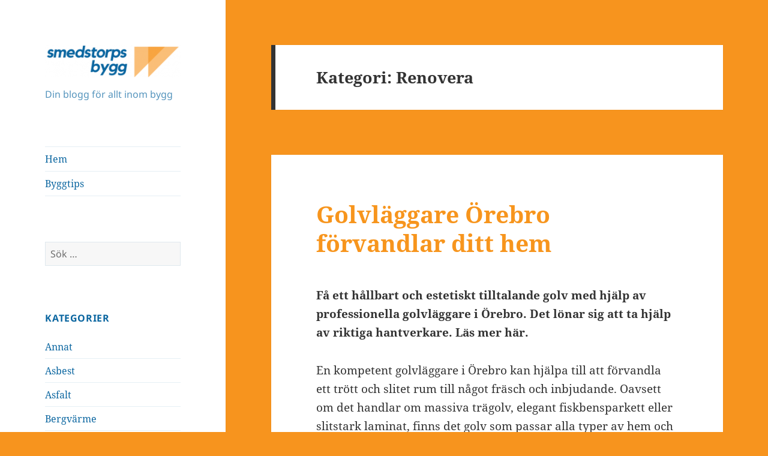

--- FILE ---
content_type: text/html; charset=UTF-8
request_url: https://smedstorpsbygg.se/category/renovera/
body_size: 17390
content:
<!DOCTYPE html>
<html lang="sv-SE" class="no-js">
<head>
	<meta charset="UTF-8">
	<meta name="viewport" content="width=device-width, initial-scale=1.0">
	<link rel="profile" href="https://gmpg.org/xfn/11">
	<link rel="pingback" href="https://smedstorpsbygg.se/xmlrpc.php">
	<script>(function(html){html.className = html.className.replace(/\bno-js\b/,'js')})(document.documentElement);</script>
<meta name='robots' content='index, follow, max-image-preview:large, max-snippet:-1, max-video-preview:-1' />

	<!-- This site is optimized with the Yoast SEO plugin v19.1 - https://yoast.com/wordpress/plugins/seo/ -->
	<title>Renovera-arkiv -</title>
	<link rel="canonical" href="https://smedstorpsbygg.se/category/renovera/" />
	<link rel="next" href="https://smedstorpsbygg.se/category/renovera/page/2/" />
	<meta property="og:locale" content="sv_SE" />
	<meta property="og:type" content="article" />
	<meta property="og:title" content="Renovera-arkiv -" />
	<meta property="og:url" content="https://smedstorpsbygg.se/category/renovera/" />
	<meta name="twitter:card" content="summary" />
	<script type="application/ld+json" class="yoast-schema-graph">{"@context":"https://schema.org","@graph":[{"@type":"WebSite","@id":"https://smedstorpsbygg.se/#website","url":"https://smedstorpsbygg.se/","name":"","description":"Din blogg för allt inom bygg","potentialAction":[{"@type":"SearchAction","target":{"@type":"EntryPoint","urlTemplate":"https://smedstorpsbygg.se/?s={search_term_string}"},"query-input":"required name=search_term_string"}],"inLanguage":"sv-SE"},{"@type":"CollectionPage","@id":"https://smedstorpsbygg.se/category/renovera/#webpage","url":"https://smedstorpsbygg.se/category/renovera/","name":"Renovera-arkiv -","isPartOf":{"@id":"https://smedstorpsbygg.se/#website"},"breadcrumb":{"@id":"https://smedstorpsbygg.se/category/renovera/#breadcrumb"},"inLanguage":"sv-SE","potentialAction":[{"@type":"ReadAction","target":["https://smedstorpsbygg.se/category/renovera/"]}]},{"@type":"BreadcrumbList","@id":"https://smedstorpsbygg.se/category/renovera/#breadcrumb","itemListElement":[{"@type":"ListItem","position":1,"name":"Hem","item":"https://smedstorpsbygg.se/"},{"@type":"ListItem","position":2,"name":"Renovera"}]}]}</script>
	<!-- / Yoast SEO plugin. -->


<link rel="alternate" type="application/rss+xml" title=" &raquo; Webbflöde" href="https://smedstorpsbygg.se/feed/" />
<link rel="alternate" type="application/rss+xml" title=" &raquo; Renovera kategoriflöde" href="https://smedstorpsbygg.se/category/renovera/feed/" />
<script>
window._wpemojiSettings = {"baseUrl":"https:\/\/s.w.org\/images\/core\/emoji\/14.0.0\/72x72\/","ext":".png","svgUrl":"https:\/\/s.w.org\/images\/core\/emoji\/14.0.0\/svg\/","svgExt":".svg","source":{"concatemoji":"https:\/\/smedstorpsbygg.se\/wp-includes\/js\/wp-emoji-release.min.js?ver=6.1.9"}};
/*! This file is auto-generated */
!function(e,a,t){var n,r,o,i=a.createElement("canvas"),p=i.getContext&&i.getContext("2d");function s(e,t){var a=String.fromCharCode,e=(p.clearRect(0,0,i.width,i.height),p.fillText(a.apply(this,e),0,0),i.toDataURL());return p.clearRect(0,0,i.width,i.height),p.fillText(a.apply(this,t),0,0),e===i.toDataURL()}function c(e){var t=a.createElement("script");t.src=e,t.defer=t.type="text/javascript",a.getElementsByTagName("head")[0].appendChild(t)}for(o=Array("flag","emoji"),t.supports={everything:!0,everythingExceptFlag:!0},r=0;r<o.length;r++)t.supports[o[r]]=function(e){if(p&&p.fillText)switch(p.textBaseline="top",p.font="600 32px Arial",e){case"flag":return s([127987,65039,8205,9895,65039],[127987,65039,8203,9895,65039])?!1:!s([55356,56826,55356,56819],[55356,56826,8203,55356,56819])&&!s([55356,57332,56128,56423,56128,56418,56128,56421,56128,56430,56128,56423,56128,56447],[55356,57332,8203,56128,56423,8203,56128,56418,8203,56128,56421,8203,56128,56430,8203,56128,56423,8203,56128,56447]);case"emoji":return!s([129777,127995,8205,129778,127999],[129777,127995,8203,129778,127999])}return!1}(o[r]),t.supports.everything=t.supports.everything&&t.supports[o[r]],"flag"!==o[r]&&(t.supports.everythingExceptFlag=t.supports.everythingExceptFlag&&t.supports[o[r]]);t.supports.everythingExceptFlag=t.supports.everythingExceptFlag&&!t.supports.flag,t.DOMReady=!1,t.readyCallback=function(){t.DOMReady=!0},t.supports.everything||(n=function(){t.readyCallback()},a.addEventListener?(a.addEventListener("DOMContentLoaded",n,!1),e.addEventListener("load",n,!1)):(e.attachEvent("onload",n),a.attachEvent("onreadystatechange",function(){"complete"===a.readyState&&t.readyCallback()})),(e=t.source||{}).concatemoji?c(e.concatemoji):e.wpemoji&&e.twemoji&&(c(e.twemoji),c(e.wpemoji)))}(window,document,window._wpemojiSettings);
</script>
<style>
img.wp-smiley,
img.emoji {
	display: inline !important;
	border: none !important;
	box-shadow: none !important;
	height: 1em !important;
	width: 1em !important;
	margin: 0 0.07em !important;
	vertical-align: -0.1em !important;
	background: none !important;
	padding: 0 !important;
}
</style>
	<link rel='stylesheet' id='wp-block-library-css' href='https://smedstorpsbygg.se/wp-includes/css/dist/block-library/style.min.css?ver=6.1.9' media='all' />
<style id='wp-block-library-theme-inline-css'>
.wp-block-audio figcaption{color:#555;font-size:13px;text-align:center}.is-dark-theme .wp-block-audio figcaption{color:hsla(0,0%,100%,.65)}.wp-block-audio{margin:0 0 1em}.wp-block-code{border:1px solid #ccc;border-radius:4px;font-family:Menlo,Consolas,monaco,monospace;padding:.8em 1em}.wp-block-embed figcaption{color:#555;font-size:13px;text-align:center}.is-dark-theme .wp-block-embed figcaption{color:hsla(0,0%,100%,.65)}.wp-block-embed{margin:0 0 1em}.blocks-gallery-caption{color:#555;font-size:13px;text-align:center}.is-dark-theme .blocks-gallery-caption{color:hsla(0,0%,100%,.65)}.wp-block-image figcaption{color:#555;font-size:13px;text-align:center}.is-dark-theme .wp-block-image figcaption{color:hsla(0,0%,100%,.65)}.wp-block-image{margin:0 0 1em}.wp-block-pullquote{border-top:4px solid;border-bottom:4px solid;margin-bottom:1.75em;color:currentColor}.wp-block-pullquote__citation,.wp-block-pullquote cite,.wp-block-pullquote footer{color:currentColor;text-transform:uppercase;font-size:.8125em;font-style:normal}.wp-block-quote{border-left:.25em solid;margin:0 0 1.75em;padding-left:1em}.wp-block-quote cite,.wp-block-quote footer{color:currentColor;font-size:.8125em;position:relative;font-style:normal}.wp-block-quote.has-text-align-right{border-left:none;border-right:.25em solid;padding-left:0;padding-right:1em}.wp-block-quote.has-text-align-center{border:none;padding-left:0}.wp-block-quote.is-large,.wp-block-quote.is-style-large,.wp-block-quote.is-style-plain{border:none}.wp-block-search .wp-block-search__label{font-weight:700}.wp-block-search__button{border:1px solid #ccc;padding:.375em .625em}:where(.wp-block-group.has-background){padding:1.25em 2.375em}.wp-block-separator.has-css-opacity{opacity:.4}.wp-block-separator{border:none;border-bottom:2px solid;margin-left:auto;margin-right:auto}.wp-block-separator.has-alpha-channel-opacity{opacity:1}.wp-block-separator:not(.is-style-wide):not(.is-style-dots){width:100px}.wp-block-separator.has-background:not(.is-style-dots){border-bottom:none;height:1px}.wp-block-separator.has-background:not(.is-style-wide):not(.is-style-dots){height:2px}.wp-block-table{margin:"0 0 1em 0"}.wp-block-table thead{border-bottom:3px solid}.wp-block-table tfoot{border-top:3px solid}.wp-block-table td,.wp-block-table th{word-break:normal}.wp-block-table figcaption{color:#555;font-size:13px;text-align:center}.is-dark-theme .wp-block-table figcaption{color:hsla(0,0%,100%,.65)}.wp-block-video figcaption{color:#555;font-size:13px;text-align:center}.is-dark-theme .wp-block-video figcaption{color:hsla(0,0%,100%,.65)}.wp-block-video{margin:0 0 1em}.wp-block-template-part.has-background{padding:1.25em 2.375em;margin-top:0;margin-bottom:0}
</style>
<link rel='stylesheet' id='classic-theme-styles-css' href='https://smedstorpsbygg.se/wp-includes/css/classic-themes.min.css?ver=1' media='all' />
<style id='global-styles-inline-css'>
body{--wp--preset--color--black: #000000;--wp--preset--color--cyan-bluish-gray: #abb8c3;--wp--preset--color--white: #fff;--wp--preset--color--pale-pink: #f78da7;--wp--preset--color--vivid-red: #cf2e2e;--wp--preset--color--luminous-vivid-orange: #ff6900;--wp--preset--color--luminous-vivid-amber: #fcb900;--wp--preset--color--light-green-cyan: #7bdcb5;--wp--preset--color--vivid-green-cyan: #00d084;--wp--preset--color--pale-cyan-blue: #8ed1fc;--wp--preset--color--vivid-cyan-blue: #0693e3;--wp--preset--color--vivid-purple: #9b51e0;--wp--preset--color--dark-gray: #111;--wp--preset--color--light-gray: #f1f1f1;--wp--preset--color--yellow: #f4ca16;--wp--preset--color--dark-brown: #352712;--wp--preset--color--medium-pink: #e53b51;--wp--preset--color--light-pink: #ffe5d1;--wp--preset--color--dark-purple: #2e2256;--wp--preset--color--purple: #674970;--wp--preset--color--blue-gray: #22313f;--wp--preset--color--bright-blue: #55c3dc;--wp--preset--color--light-blue: #e9f2f9;--wp--preset--gradient--vivid-cyan-blue-to-vivid-purple: linear-gradient(135deg,rgba(6,147,227,1) 0%,rgb(155,81,224) 100%);--wp--preset--gradient--light-green-cyan-to-vivid-green-cyan: linear-gradient(135deg,rgb(122,220,180) 0%,rgb(0,208,130) 100%);--wp--preset--gradient--luminous-vivid-amber-to-luminous-vivid-orange: linear-gradient(135deg,rgba(252,185,0,1) 0%,rgba(255,105,0,1) 100%);--wp--preset--gradient--luminous-vivid-orange-to-vivid-red: linear-gradient(135deg,rgba(255,105,0,1) 0%,rgb(207,46,46) 100%);--wp--preset--gradient--very-light-gray-to-cyan-bluish-gray: linear-gradient(135deg,rgb(238,238,238) 0%,rgb(169,184,195) 100%);--wp--preset--gradient--cool-to-warm-spectrum: linear-gradient(135deg,rgb(74,234,220) 0%,rgb(151,120,209) 20%,rgb(207,42,186) 40%,rgb(238,44,130) 60%,rgb(251,105,98) 80%,rgb(254,248,76) 100%);--wp--preset--gradient--blush-light-purple: linear-gradient(135deg,rgb(255,206,236) 0%,rgb(152,150,240) 100%);--wp--preset--gradient--blush-bordeaux: linear-gradient(135deg,rgb(254,205,165) 0%,rgb(254,45,45) 50%,rgb(107,0,62) 100%);--wp--preset--gradient--luminous-dusk: linear-gradient(135deg,rgb(255,203,112) 0%,rgb(199,81,192) 50%,rgb(65,88,208) 100%);--wp--preset--gradient--pale-ocean: linear-gradient(135deg,rgb(255,245,203) 0%,rgb(182,227,212) 50%,rgb(51,167,181) 100%);--wp--preset--gradient--electric-grass: linear-gradient(135deg,rgb(202,248,128) 0%,rgb(113,206,126) 100%);--wp--preset--gradient--midnight: linear-gradient(135deg,rgb(2,3,129) 0%,rgb(40,116,252) 100%);--wp--preset--duotone--dark-grayscale: url('#wp-duotone-dark-grayscale');--wp--preset--duotone--grayscale: url('#wp-duotone-grayscale');--wp--preset--duotone--purple-yellow: url('#wp-duotone-purple-yellow');--wp--preset--duotone--blue-red: url('#wp-duotone-blue-red');--wp--preset--duotone--midnight: url('#wp-duotone-midnight');--wp--preset--duotone--magenta-yellow: url('#wp-duotone-magenta-yellow');--wp--preset--duotone--purple-green: url('#wp-duotone-purple-green');--wp--preset--duotone--blue-orange: url('#wp-duotone-blue-orange');--wp--preset--font-size--small: 13px;--wp--preset--font-size--medium: 20px;--wp--preset--font-size--large: 36px;--wp--preset--font-size--x-large: 42px;}.has-black-color{color: var(--wp--preset--color--black) !important;}.has-cyan-bluish-gray-color{color: var(--wp--preset--color--cyan-bluish-gray) !important;}.has-white-color{color: var(--wp--preset--color--white) !important;}.has-pale-pink-color{color: var(--wp--preset--color--pale-pink) !important;}.has-vivid-red-color{color: var(--wp--preset--color--vivid-red) !important;}.has-luminous-vivid-orange-color{color: var(--wp--preset--color--luminous-vivid-orange) !important;}.has-luminous-vivid-amber-color{color: var(--wp--preset--color--luminous-vivid-amber) !important;}.has-light-green-cyan-color{color: var(--wp--preset--color--light-green-cyan) !important;}.has-vivid-green-cyan-color{color: var(--wp--preset--color--vivid-green-cyan) !important;}.has-pale-cyan-blue-color{color: var(--wp--preset--color--pale-cyan-blue) !important;}.has-vivid-cyan-blue-color{color: var(--wp--preset--color--vivid-cyan-blue) !important;}.has-vivid-purple-color{color: var(--wp--preset--color--vivid-purple) !important;}.has-black-background-color{background-color: var(--wp--preset--color--black) !important;}.has-cyan-bluish-gray-background-color{background-color: var(--wp--preset--color--cyan-bluish-gray) !important;}.has-white-background-color{background-color: var(--wp--preset--color--white) !important;}.has-pale-pink-background-color{background-color: var(--wp--preset--color--pale-pink) !important;}.has-vivid-red-background-color{background-color: var(--wp--preset--color--vivid-red) !important;}.has-luminous-vivid-orange-background-color{background-color: var(--wp--preset--color--luminous-vivid-orange) !important;}.has-luminous-vivid-amber-background-color{background-color: var(--wp--preset--color--luminous-vivid-amber) !important;}.has-light-green-cyan-background-color{background-color: var(--wp--preset--color--light-green-cyan) !important;}.has-vivid-green-cyan-background-color{background-color: var(--wp--preset--color--vivid-green-cyan) !important;}.has-pale-cyan-blue-background-color{background-color: var(--wp--preset--color--pale-cyan-blue) !important;}.has-vivid-cyan-blue-background-color{background-color: var(--wp--preset--color--vivid-cyan-blue) !important;}.has-vivid-purple-background-color{background-color: var(--wp--preset--color--vivid-purple) !important;}.has-black-border-color{border-color: var(--wp--preset--color--black) !important;}.has-cyan-bluish-gray-border-color{border-color: var(--wp--preset--color--cyan-bluish-gray) !important;}.has-white-border-color{border-color: var(--wp--preset--color--white) !important;}.has-pale-pink-border-color{border-color: var(--wp--preset--color--pale-pink) !important;}.has-vivid-red-border-color{border-color: var(--wp--preset--color--vivid-red) !important;}.has-luminous-vivid-orange-border-color{border-color: var(--wp--preset--color--luminous-vivid-orange) !important;}.has-luminous-vivid-amber-border-color{border-color: var(--wp--preset--color--luminous-vivid-amber) !important;}.has-light-green-cyan-border-color{border-color: var(--wp--preset--color--light-green-cyan) !important;}.has-vivid-green-cyan-border-color{border-color: var(--wp--preset--color--vivid-green-cyan) !important;}.has-pale-cyan-blue-border-color{border-color: var(--wp--preset--color--pale-cyan-blue) !important;}.has-vivid-cyan-blue-border-color{border-color: var(--wp--preset--color--vivid-cyan-blue) !important;}.has-vivid-purple-border-color{border-color: var(--wp--preset--color--vivid-purple) !important;}.has-vivid-cyan-blue-to-vivid-purple-gradient-background{background: var(--wp--preset--gradient--vivid-cyan-blue-to-vivid-purple) !important;}.has-light-green-cyan-to-vivid-green-cyan-gradient-background{background: var(--wp--preset--gradient--light-green-cyan-to-vivid-green-cyan) !important;}.has-luminous-vivid-amber-to-luminous-vivid-orange-gradient-background{background: var(--wp--preset--gradient--luminous-vivid-amber-to-luminous-vivid-orange) !important;}.has-luminous-vivid-orange-to-vivid-red-gradient-background{background: var(--wp--preset--gradient--luminous-vivid-orange-to-vivid-red) !important;}.has-very-light-gray-to-cyan-bluish-gray-gradient-background{background: var(--wp--preset--gradient--very-light-gray-to-cyan-bluish-gray) !important;}.has-cool-to-warm-spectrum-gradient-background{background: var(--wp--preset--gradient--cool-to-warm-spectrum) !important;}.has-blush-light-purple-gradient-background{background: var(--wp--preset--gradient--blush-light-purple) !important;}.has-blush-bordeaux-gradient-background{background: var(--wp--preset--gradient--blush-bordeaux) !important;}.has-luminous-dusk-gradient-background{background: var(--wp--preset--gradient--luminous-dusk) !important;}.has-pale-ocean-gradient-background{background: var(--wp--preset--gradient--pale-ocean) !important;}.has-electric-grass-gradient-background{background: var(--wp--preset--gradient--electric-grass) !important;}.has-midnight-gradient-background{background: var(--wp--preset--gradient--midnight) !important;}.has-small-font-size{font-size: var(--wp--preset--font-size--small) !important;}.has-medium-font-size{font-size: var(--wp--preset--font-size--medium) !important;}.has-large-font-size{font-size: var(--wp--preset--font-size--large) !important;}.has-x-large-font-size{font-size: var(--wp--preset--font-size--x-large) !important;}
.wp-block-navigation a:where(:not(.wp-element-button)){color: inherit;}
:where(.wp-block-columns.is-layout-flex){gap: 2em;}
.wp-block-pullquote{font-size: 1.5em;line-height: 1.6;}
</style>
<link rel='stylesheet' id='twentyfifteen-fonts-css' href='https://smedstorpsbygg.se/wp-content/themes/twentyfifteen/assets/fonts/noto-sans-plus-noto-serif-plus-inconsolata.css?ver=20230328' media='all' />
<link rel='stylesheet' id='genericons-css' href='https://smedstorpsbygg.se/wp-content/themes/twentyfifteen/genericons/genericons.css?ver=20201026' media='all' />
<link rel='stylesheet' id='twentyfifteen-style-css' href='https://smedstorpsbygg.se/wp-content/themes/twentyfifteen/style.css?ver=20241112' media='all' />
<style id='twentyfifteen-style-inline-css'>

		/* Custom Sidebar Text Color */
		.site-title a,
		.site-description,
		.secondary-toggle:before {
			color: #0b66a0;
		}

		.site-title a:hover,
		.site-title a:focus {
			color: rgba( 11, 102, 160, 0.7);
		}

		.secondary-toggle {
			border-color: rgba( 11, 102, 160, 0.1);
		}

		.secondary-toggle:hover,
		.secondary-toggle:focus {
			border-color: rgba( 11, 102, 160, 0.3);
		}

		.site-title a {
			outline-color: rgba( 11, 102, 160, 0.3);
		}

		@media screen and (min-width: 59.6875em) {
			.secondary a,
			.dropdown-toggle:after,
			.widget-title,
			.widget blockquote cite,
			.widget blockquote small {
				color: #0b66a0;
			}

			.widget button,
			.widget input[type="button"],
			.widget input[type="reset"],
			.widget input[type="submit"],
			.widget_calendar tbody a {
				background-color: #0b66a0;
			}

			.textwidget a {
				border-color: #0b66a0;
			}

			.secondary a:hover,
			.secondary a:focus,
			.main-navigation .menu-item-description,
			.widget,
			.widget blockquote,
			.widget .wp-caption-text,
			.widget .gallery-caption {
				color: rgba( 11, 102, 160, 0.7);
			}

			.widget button:hover,
			.widget button:focus,
			.widget input[type="button"]:hover,
			.widget input[type="button"]:focus,
			.widget input[type="reset"]:hover,
			.widget input[type="reset"]:focus,
			.widget input[type="submit"]:hover,
			.widget input[type="submit"]:focus,
			.widget_calendar tbody a:hover,
			.widget_calendar tbody a:focus {
				background-color: rgba( 11, 102, 160, 0.7);
			}

			.widget blockquote {
				border-color: rgba( 11, 102, 160, 0.7);
			}

			.main-navigation ul,
			.main-navigation li,
			.secondary-toggle,
			.widget input,
			.widget textarea,
			.widget table,
			.widget th,
			.widget td,
			.widget pre,
			.widget li,
			.widget_categories .children,
			.widget_nav_menu .sub-menu,
			.widget_pages .children,
			.widget abbr[title] {
				border-color: rgba( 11, 102, 160, 0.1);
			}

			.dropdown-toggle:hover,
			.dropdown-toggle:focus,
			.widget hr {
				background-color: rgba( 11, 102, 160, 0.1);
			}

			.widget input:focus,
			.widget textarea:focus {
				border-color: rgba( 11, 102, 160, 0.3);
			}

			.sidebar a:focus,
			.dropdown-toggle:focus {
				outline-color: rgba( 11, 102, 160, 0.3);
			}
		}
	
</style>
<link rel='stylesheet' id='twentyfifteen-block-style-css' href='https://smedstorpsbygg.se/wp-content/themes/twentyfifteen/css/blocks.css?ver=20240715' media='all' />
<script src='https://smedstorpsbygg.se/wp-includes/js/jquery/jquery.min.js?ver=3.6.1' id='jquery-core-js'></script>
<script src='https://smedstorpsbygg.se/wp-includes/js/jquery/jquery-migrate.min.js?ver=3.3.2' id='jquery-migrate-js'></script>
<link rel="https://api.w.org/" href="https://smedstorpsbygg.se/wp-json/" /><link rel="alternate" type="application/json" href="https://smedstorpsbygg.se/wp-json/wp/v2/categories/3" /><link rel="EditURI" type="application/rsd+xml" title="RSD" href="https://smedstorpsbygg.se/xmlrpc.php?rsd" />
<link rel="wlwmanifest" type="application/wlwmanifest+xml" href="https://smedstorpsbygg.se/wp-includes/wlwmanifest.xml" />
<meta name="generator" content="WordPress 6.1.9" />
<!-- Global site tag (gtag.js) - Google Analytics -->
<script async src="https://www.googletagmanager.com/gtag/js?id=UA-145221407-1"></script>
<script>
  window.dataLayer = window.dataLayer || [];
  function gtag(){dataLayer.push(arguments);}
  gtag('js', new Date());

  gtag('config', 'UA-145221407-1');
</script>

<script async src="https://pagead2.googlesyndication.com/pagead/js/adsbygoogle.js"></script>
<script>
     (adsbygoogle = window.adsbygoogle || []).push({
          google_ad_client: "ca-pub-4382970602066077",
          enable_page_level_ads: true
     });
</script><style id="custom-background-css">
body.custom-background { background-color: #f7941e; }
</style>
	<link rel="icon" href="https://smedstorpsbygg.se/wp-content/uploads/sites/7/2020/11/cropped-SBfav-32x32.png" sizes="32x32" />
<link rel="icon" href="https://smedstorpsbygg.se/wp-content/uploads/sites/7/2020/11/cropped-SBfav-192x192.png" sizes="192x192" />
<link rel="apple-touch-icon" href="https://smedstorpsbygg.se/wp-content/uploads/sites/7/2020/11/cropped-SBfav-180x180.png" />
<meta name="msapplication-TileImage" content="https://smedstorpsbygg.se/wp-content/uploads/sites/7/2020/11/cropped-SBfav-270x270.png" />
		<style id="wp-custom-css">
			a {
color: #F7951D;
}
a:hover {
color: #D17E19;
}		</style>
		</head>

<body class="archive category category-renovera category-3 custom-background wp-custom-logo wp-embed-responsive">
<svg xmlns="http://www.w3.org/2000/svg" viewBox="0 0 0 0" width="0" height="0" focusable="false" role="none" style="visibility: hidden; position: absolute; left: -9999px; overflow: hidden;" ><defs><filter id="wp-duotone-dark-grayscale"><feColorMatrix color-interpolation-filters="sRGB" type="matrix" values=" .299 .587 .114 0 0 .299 .587 .114 0 0 .299 .587 .114 0 0 .299 .587 .114 0 0 " /><feComponentTransfer color-interpolation-filters="sRGB" ><feFuncR type="table" tableValues="0 0.49803921568627" /><feFuncG type="table" tableValues="0 0.49803921568627" /><feFuncB type="table" tableValues="0 0.49803921568627" /><feFuncA type="table" tableValues="1 1" /></feComponentTransfer><feComposite in2="SourceGraphic" operator="in" /></filter></defs></svg><svg xmlns="http://www.w3.org/2000/svg" viewBox="0 0 0 0" width="0" height="0" focusable="false" role="none" style="visibility: hidden; position: absolute; left: -9999px; overflow: hidden;" ><defs><filter id="wp-duotone-grayscale"><feColorMatrix color-interpolation-filters="sRGB" type="matrix" values=" .299 .587 .114 0 0 .299 .587 .114 0 0 .299 .587 .114 0 0 .299 .587 .114 0 0 " /><feComponentTransfer color-interpolation-filters="sRGB" ><feFuncR type="table" tableValues="0 1" /><feFuncG type="table" tableValues="0 1" /><feFuncB type="table" tableValues="0 1" /><feFuncA type="table" tableValues="1 1" /></feComponentTransfer><feComposite in2="SourceGraphic" operator="in" /></filter></defs></svg><svg xmlns="http://www.w3.org/2000/svg" viewBox="0 0 0 0" width="0" height="0" focusable="false" role="none" style="visibility: hidden; position: absolute; left: -9999px; overflow: hidden;" ><defs><filter id="wp-duotone-purple-yellow"><feColorMatrix color-interpolation-filters="sRGB" type="matrix" values=" .299 .587 .114 0 0 .299 .587 .114 0 0 .299 .587 .114 0 0 .299 .587 .114 0 0 " /><feComponentTransfer color-interpolation-filters="sRGB" ><feFuncR type="table" tableValues="0.54901960784314 0.98823529411765" /><feFuncG type="table" tableValues="0 1" /><feFuncB type="table" tableValues="0.71764705882353 0.25490196078431" /><feFuncA type="table" tableValues="1 1" /></feComponentTransfer><feComposite in2="SourceGraphic" operator="in" /></filter></defs></svg><svg xmlns="http://www.w3.org/2000/svg" viewBox="0 0 0 0" width="0" height="0" focusable="false" role="none" style="visibility: hidden; position: absolute; left: -9999px; overflow: hidden;" ><defs><filter id="wp-duotone-blue-red"><feColorMatrix color-interpolation-filters="sRGB" type="matrix" values=" .299 .587 .114 0 0 .299 .587 .114 0 0 .299 .587 .114 0 0 .299 .587 .114 0 0 " /><feComponentTransfer color-interpolation-filters="sRGB" ><feFuncR type="table" tableValues="0 1" /><feFuncG type="table" tableValues="0 0.27843137254902" /><feFuncB type="table" tableValues="0.5921568627451 0.27843137254902" /><feFuncA type="table" tableValues="1 1" /></feComponentTransfer><feComposite in2="SourceGraphic" operator="in" /></filter></defs></svg><svg xmlns="http://www.w3.org/2000/svg" viewBox="0 0 0 0" width="0" height="0" focusable="false" role="none" style="visibility: hidden; position: absolute; left: -9999px; overflow: hidden;" ><defs><filter id="wp-duotone-midnight"><feColorMatrix color-interpolation-filters="sRGB" type="matrix" values=" .299 .587 .114 0 0 .299 .587 .114 0 0 .299 .587 .114 0 0 .299 .587 .114 0 0 " /><feComponentTransfer color-interpolation-filters="sRGB" ><feFuncR type="table" tableValues="0 0" /><feFuncG type="table" tableValues="0 0.64705882352941" /><feFuncB type="table" tableValues="0 1" /><feFuncA type="table" tableValues="1 1" /></feComponentTransfer><feComposite in2="SourceGraphic" operator="in" /></filter></defs></svg><svg xmlns="http://www.w3.org/2000/svg" viewBox="0 0 0 0" width="0" height="0" focusable="false" role="none" style="visibility: hidden; position: absolute; left: -9999px; overflow: hidden;" ><defs><filter id="wp-duotone-magenta-yellow"><feColorMatrix color-interpolation-filters="sRGB" type="matrix" values=" .299 .587 .114 0 0 .299 .587 .114 0 0 .299 .587 .114 0 0 .299 .587 .114 0 0 " /><feComponentTransfer color-interpolation-filters="sRGB" ><feFuncR type="table" tableValues="0.78039215686275 1" /><feFuncG type="table" tableValues="0 0.94901960784314" /><feFuncB type="table" tableValues="0.35294117647059 0.47058823529412" /><feFuncA type="table" tableValues="1 1" /></feComponentTransfer><feComposite in2="SourceGraphic" operator="in" /></filter></defs></svg><svg xmlns="http://www.w3.org/2000/svg" viewBox="0 0 0 0" width="0" height="0" focusable="false" role="none" style="visibility: hidden; position: absolute; left: -9999px; overflow: hidden;" ><defs><filter id="wp-duotone-purple-green"><feColorMatrix color-interpolation-filters="sRGB" type="matrix" values=" .299 .587 .114 0 0 .299 .587 .114 0 0 .299 .587 .114 0 0 .299 .587 .114 0 0 " /><feComponentTransfer color-interpolation-filters="sRGB" ><feFuncR type="table" tableValues="0.65098039215686 0.40392156862745" /><feFuncG type="table" tableValues="0 1" /><feFuncB type="table" tableValues="0.44705882352941 0.4" /><feFuncA type="table" tableValues="1 1" /></feComponentTransfer><feComposite in2="SourceGraphic" operator="in" /></filter></defs></svg><svg xmlns="http://www.w3.org/2000/svg" viewBox="0 0 0 0" width="0" height="0" focusable="false" role="none" style="visibility: hidden; position: absolute; left: -9999px; overflow: hidden;" ><defs><filter id="wp-duotone-blue-orange"><feColorMatrix color-interpolation-filters="sRGB" type="matrix" values=" .299 .587 .114 0 0 .299 .587 .114 0 0 .299 .587 .114 0 0 .299 .587 .114 0 0 " /><feComponentTransfer color-interpolation-filters="sRGB" ><feFuncR type="table" tableValues="0.098039215686275 1" /><feFuncG type="table" tableValues="0 0.66274509803922" /><feFuncB type="table" tableValues="0.84705882352941 0.41960784313725" /><feFuncA type="table" tableValues="1 1" /></feComponentTransfer><feComposite in2="SourceGraphic" operator="in" /></filter></defs></svg><div id="page" class="hfeed site">
	<a class="skip-link screen-reader-text" href="#content">
		Hoppa till innehåll	</a>

	<div id="sidebar" class="sidebar">
		<header id="masthead" class="site-header">
			<div class="site-branding">
				<a href="https://smedstorpsbygg.se/" class="custom-logo-link" rel="home"><img width="248" height="59" src="https://smedstorpsbygg.se/wp-content/uploads/sites/7/2020/11/cropped-smedstorpsbygglogga.png" class="custom-logo" alt="" decoding="async" /></a>						<p class="site-title"><a href="https://smedstorpsbygg.se/" rel="home"></a></p>
												<p class="site-description">Din blogg för allt inom bygg</p>
										<button class="secondary-toggle">Meny och widgets</button>
			</div><!-- .site-branding -->
		</header><!-- .site-header -->

			<div id="secondary" class="secondary">

					<nav id="site-navigation" class="main-navigation">
				<div class="menu-meny-1-container"><ul id="menu-meny-1" class="nav-menu"><li id="menu-item-23" class="menu-item menu-item-type-custom menu-item-object-custom menu-item-home menu-item-23"><a href="https://smedstorpsbygg.se/">Hem</a></li>
<li id="menu-item-24" class="menu-item menu-item-type-post_type menu-item-object-page menu-item-24"><a href="https://smedstorpsbygg.se/byggtips/">Byggtips</a></li>
</ul></div>			</nav><!-- .main-navigation -->
		
		
					<div id="widget-area" class="widget-area" role="complementary">
				<aside id="search-2" class="widget widget_search"><form role="search" method="get" class="search-form" action="https://smedstorpsbygg.se/">
				<label>
					<span class="screen-reader-text">Sök efter:</span>
					<input type="search" class="search-field" placeholder="Sök …" value="" name="s" />
				</label>
				<input type="submit" class="search-submit screen-reader-text" value="Sök" />
			</form></aside><aside id="categories-2" class="widget widget_categories"><h2 class="widget-title">Kategorier</h2><nav aria-label="Kategorier">
			<ul>
					<li class="cat-item cat-item-39"><a href="https://smedstorpsbygg.se/category/annat/">Annat</a>
</li>
	<li class="cat-item cat-item-69"><a href="https://smedstorpsbygg.se/category/asbest/">Asbest</a>
</li>
	<li class="cat-item cat-item-57"><a href="https://smedstorpsbygg.se/category/asfalt/">Asfalt</a>
</li>
	<li class="cat-item cat-item-70"><a href="https://smedstorpsbygg.se/category/bergvarme/">Bergvärme</a>
</li>
	<li class="cat-item cat-item-61"><a href="https://smedstorpsbygg.se/category/besiktning/">Besiktning</a>
</li>
	<li class="cat-item cat-item-79"><a href="https://smedstorpsbygg.se/category/betong/">Betong</a>
</li>
	<li class="cat-item cat-item-48"><a href="https://smedstorpsbygg.se/category/betonghaltagning/">Betonghåltagning</a>
</li>
	<li class="cat-item cat-item-44"><a href="https://smedstorpsbygg.se/category/brandtatning/">Brandtätning</a>
</li>
	<li class="cat-item cat-item-55"><a href="https://smedstorpsbygg.se/category/braskamin/">Braskamin</a>
</li>
	<li class="cat-item cat-item-78"><a href="https://smedstorpsbygg.se/category/bygg/">Bygg</a>
</li>
	<li class="cat-item cat-item-2"><a href="https://smedstorpsbygg.se/category/bygga/">Bygga</a>
</li>
	<li class="cat-item cat-item-66"><a href="https://smedstorpsbygg.se/category/byggledning/">Byggledning</a>
</li>
	<li class="cat-item cat-item-88"><a href="https://smedstorpsbygg.se/category/byggsakerhet/">Byggsäkerhet</a>
</li>
	<li class="cat-item cat-item-62"><a href="https://smedstorpsbygg.se/category/byggteknik/">Byggteknik</a>
</li>
	<li class="cat-item cat-item-80"><a href="https://smedstorpsbygg.se/category/byggvarme/">Byggvärme</a>
</li>
	<li class="cat-item cat-item-46"><a href="https://smedstorpsbygg.se/category/cisterner/">Cisterner</a>
</li>
	<li class="cat-item cat-item-45"><a href="https://smedstorpsbygg.se/category/container/">Container</a>
</li>
	<li class="cat-item cat-item-56"><a href="https://smedstorpsbygg.se/category/dranering/">Dränering</a>
</li>
	<li class="cat-item cat-item-52"><a href="https://smedstorpsbygg.se/category/el/">El</a>
</li>
	<li class="cat-item cat-item-47"><a href="https://smedstorpsbygg.se/category/fallskyddsutbildning/">Fallskyddsutbildning</a>
</li>
	<li class="cat-item cat-item-41"><a href="https://smedstorpsbygg.se/category/fonster/">Fönster</a>
</li>
	<li class="cat-item cat-item-60"><a href="https://smedstorpsbygg.se/category/fritidshus/">Fritidshus</a>
</li>
	<li class="cat-item cat-item-77"><a href="https://smedstorpsbygg.se/category/geoteknik/">Geoteknik</a>
</li>
	<li class="cat-item cat-item-63"><a href="https://smedstorpsbygg.se/category/glasmastare/">Glasmästare</a>
</li>
	<li class="cat-item cat-item-36"><a href="https://smedstorpsbygg.se/category/golv/">Golv</a>
</li>
	<li class="cat-item cat-item-90"><a href="https://smedstorpsbygg.se/category/golvslipningtaby-nu/">golvslipningtäby.nu</a>
</li>
	<li class="cat-item cat-item-4"><a href="https://smedstorpsbygg.se/category/hantverkare/">Hantverkare</a>
</li>
	<li class="cat-item cat-item-28"><a href="https://smedstorpsbygg.se/category/inredning/">Inredning</a>
</li>
	<li class="cat-item cat-item-54"><a href="https://smedstorpsbygg.se/category/konstruktion/">Konstruktion</a>
</li>
	<li class="cat-item cat-item-76"><a href="https://smedstorpsbygg.se/category/lackering/">Lackering</a>
</li>
	<li class="cat-item cat-item-83"><a href="https://smedstorpsbygg.se/category/las/">Lås</a>
</li>
	<li class="cat-item cat-item-53"><a href="https://smedstorpsbygg.se/category/lekplats/">Lekplats</a>
</li>
	<li class="cat-item cat-item-65"><a href="https://smedstorpsbygg.se/category/malare/">Målare</a>
</li>
	<li class="cat-item cat-item-38"><a href="https://smedstorpsbygg.se/category/maleri/">Måleri</a>
</li>
	<li class="cat-item cat-item-43"><a href="https://smedstorpsbygg.se/category/maskinuthyrning/">Maskinuthyrning</a>
</li>
	<li class="cat-item cat-item-82"><a href="https://smedstorpsbygg.se/category/matteknik/">Mätteknik</a>
</li>
	<li class="cat-item cat-item-59"><a href="https://smedstorpsbygg.se/category/mobilkran/">Mobilkran</a>
</li>
	<li class="cat-item cat-item-72"><a href="https://smedstorpsbygg.se/category/mobilkyl/">Mobilkyl</a>
</li>
	<li class="cat-item cat-item-50"><a href="https://smedstorpsbygg.se/category/murare/">Murare</a>
</li>
	<li class="cat-item cat-item-71"><a href="https://smedstorpsbygg.se/category/pallstall/">Pallställ</a>
</li>
	<li class="cat-item cat-item-75"><a href="https://smedstorpsbygg.se/category/relining/">Relining</a>
</li>
	<li class="cat-item cat-item-3 current-cat"><a aria-current="page" href="https://smedstorpsbygg.se/category/renovera/">Renovera</a>
</li>
	<li class="cat-item cat-item-91"><a href="https://smedstorpsbygg.se/category/renovering/">Renovering</a>
</li>
	<li class="cat-item cat-item-64"><a href="https://smedstorpsbygg.se/category/rivning/">Rivning</a>
</li>
	<li class="cat-item cat-item-89"><a href="https://smedstorpsbygg.se/category/sakerhet/">Säkerhet</a>
</li>
	<li class="cat-item cat-item-81"><a href="https://smedstorpsbygg.se/category/sanering/">Sanering</a>
</li>
	<li class="cat-item cat-item-58"><a href="https://smedstorpsbygg.se/category/smed/">Smed</a>
</li>
	<li class="cat-item cat-item-86"><a href="https://smedstorpsbygg.se/category/snickeri/">Snickeri</a>
</li>
	<li class="cat-item cat-item-74"><a href="https://smedstorpsbygg.se/category/solceller/">Solceller</a>
</li>
	<li class="cat-item cat-item-51"><a href="https://smedstorpsbygg.se/category/solskydd/">Solskydd</a>
</li>
	<li class="cat-item cat-item-49"><a href="https://smedstorpsbygg.se/category/stall/">Stall</a>
</li>
	<li class="cat-item cat-item-40"><a href="https://smedstorpsbygg.se/category/tak/">Tak</a>
</li>
	<li class="cat-item cat-item-84"><a href="https://smedstorpsbygg.se/category/taklaggning/">Takläggning</a>
</li>
	<li class="cat-item cat-item-87"><a href="https://smedstorpsbygg.se/category/trapphus/">Trapphus</a>
</li>
	<li class="cat-item cat-item-85"><a href="https://smedstorpsbygg.se/category/trappor/">Trappor</a>
</li>
	<li class="cat-item cat-item-67"><a href="https://smedstorpsbygg.se/category/truckar/">Truckar</a>
</li>
	<li class="cat-item cat-item-1"><a href="https://smedstorpsbygg.se/category/uncategorized/">Uncategorized</a>
</li>
	<li class="cat-item cat-item-19"><a href="https://smedstorpsbygg.se/category/underhall/">Underhåll</a>
</li>
	<li class="cat-item cat-item-68"><a href="https://smedstorpsbygg.se/category/varmepump/">Värmepump</a>
</li>
	<li class="cat-item cat-item-37"><a href="https://smedstorpsbygg.se/category/vvs/">VVS</a>
</li>
			</ul>

			</nav></aside>			</div><!-- .widget-area -->
		
	</div><!-- .secondary -->

	</div><!-- .sidebar -->

	<div id="content" class="site-content">

	<section id="primary" class="content-area">
		<main id="main" class="site-main">

		
			<header class="page-header">
				<h1 class="page-title">Kategori: <span>Renovera</span></h1>			</header><!-- .page-header -->

			
<article id="post-2091" class="post-2091 post type-post status-publish format-standard hentry category-renovera">
	
	<header class="entry-header">
		<h2 class="entry-title"><a href="https://smedstorpsbygg.se/golvlaggare-orebro-forvandlar-ditt-hem/" rel="bookmark">Golvläggare Örebro förvandlar ditt hem</a></h2>	</header><!-- .entry-header -->

	<div class="entry-content">
		
<p><strong>Få ett hållbart och estetiskt tilltalande golv med hjälp av professionella golvläggare i Örebro. Det lönar sig att ta hjälp av riktiga hantverkare. Läs mer här.</strong></p>



<p>En kompetent golvläggare i Örebro kan hjälpa till att förvandla ett trött och slitet rum till något fräsch och inbjudande. Oavsett om det handlar om massiva trägolv, elegant fiskbensparkett eller slitstark laminat, finns det golv som passar alla typer av hem och behov. Det lönar sig att ta hjälp av en professionell golvläggare eftersom man då får ett golv av hög kvalitet och som håller länge.</p>



<p>Att satsa på ett nytt golv är inte bara en estetisk investering utan också en ekonomisk. Ett väl lagt golv ökar värdet på fastigheten, och med det populära rot-avdraget blir kostnaden extra förmånlig. För den som inte är bekant med det administrativa kring rot-avdraget, kan det vara lugnande att veta att de flesta golvläggare hjälper till med pappersarbetet och gör avdraget direkt på fakturan.</p>



<h2>Golvläggaren kan hjälpa dig att välja rätt golv</h2>



<p>Att välja rätt typ av golv är viktigt för både utseende och funktionalitet. Golvläggare i Örebro erbjuder ofta flera alternativ, från traditionella trägolv till moderna laminatgolv. Genom att erbjuda det bästa av både estetik och hållbarhet kan dessa hantverkare förvandla vilket rum som helst.</p>



<p>För de som uppskattar klassisk skönhet är parkettgolv ett populärt val. Parkett finns i flera mönster och kan kombineras med en snygg ytbehandling för att skapa en personlig stil. Men föredras ett enklare och mer tåligt alternativ kan laminat vara svaret. Laminatgolv är inte bara lättstädade utan också mycket tåliga, perfekt för barnfamiljer och familjer med husdjur.</p>



<p>Här hittar du mer information om golvläggning: <a href="https://www.xn--golvlggarerebro-4kb52a.nu" target="_blank" rel="noreferrer noopener">www.golvläggareörebro.nu</a></p>
	</div><!-- .entry-content -->

	
	<footer class="entry-footer">
		<span class="posted-on"><span class="screen-reader-text">Postat </span><a href="https://smedstorpsbygg.se/golvlaggare-orebro-forvandlar-ditt-hem/" rel="bookmark"><time class="entry-date published" datetime="2024-07-06T09:50:49+01:00">6 juli, 2024</time><time class="updated" datetime="2024-07-04T10:00:50+01:00">4 juli, 2024</time></a></span><span class="byline"><span class="screen-reader-text">Författare </span><span class="author vcard"><a class="url fn n" href="https://smedstorpsbygg.se/author/emma/">Emma</a></span></span><span class="cat-links"><span class="screen-reader-text">Kategorier </span><a href="https://smedstorpsbygg.se/category/renovera/" rel="category tag">Renovera</a></span>			</footer><!-- .entry-footer -->

</article><!-- #post-2091 -->

<article id="post-2087" class="post-2087 post type-post status-publish format-standard hentry category-renovera">
	
	<header class="entry-header">
		<h2 class="entry-title"><a href="https://smedstorpsbygg.se/badrumsrenovering-i-solna-for-ett-hallbart-boende/" rel="bookmark">Badrumsrenovering i Solna för ett hållbart boende</a></h2>	</header><!-- .entry-header -->

	<div class="entry-content">
		
<p><strong>Erfaren och prisvärd badrumsrenovering i Solna med expertkunskap inom VVS, el, snickeri och måleri. Professionell service som garanterar långvarig kvalitet.</strong></p>



<p>Att renovera sitt badrum kan vara ett omvälvande och mödosamt arbete, men också en investering som skänker hemmet en ny glans och bättre funktion. En väl utförd badrumsrenovering förlänger inte bara livslängden på ytskikten utan också på själva bostaden, vilket gör det till en ytterst viktig åtgärd för husägare. I Solna erbjuds denna tjänst av professionella hantverkare med certifiering inom de nödvändiga behörigheterna för våtrumsarbeten.</p>



<p>Ett av de väsentliga stegen i att <a href="https://www.badrumsrenoveringsolna.nu" target="_blank" rel="noreferrer noopener">renovera badrum i Solna</a> är att planera noggrant och anlita kunniga yrkespersoner som kan garantera att arbetet utförs enligt branschstandard. Detta leder inte bara till en högkvalitativ slutprodukt utan också att potentiella fuktskador och andra kommande problem kan undvikas. ROT-avdraget spelar också en betydande roll här, då det kan minska kostnaderna för arbetsinsatsen, vilket gör hela projektet mer ekonomiskt överkomligt.</p>



<h2>Hur man utför en lyckad badrumsrenovering i Solna</h2>



<p>En lyckad badrumsrenovering i Solna börjar med en gedigen planering och korrekt utförande av alla involverade moment. Det är avgörande att alla material som används är av hög kvalitet och att alla hantverkare har rätt behörigheter och erfarenhet.</p>



<p>För att maximera hållbarheten och funktionen är det klokt att även tänka på energibesparande lösningar och modern teknik. En installation av armaturer med vattenbesparande kranar kan minska driftskostnaderna avsevärt över tid. Samtidigt förbättras miljöprofilen av huset, något som blir allt viktigare i dagens samhälle. Välj rätt entreprenör och satsa på kvalitet för att renovera badrum i Solna!</p>
	</div><!-- .entry-content -->

	
	<footer class="entry-footer">
		<span class="posted-on"><span class="screen-reader-text">Postat </span><a href="https://smedstorpsbygg.se/badrumsrenovering-i-solna-for-ett-hallbart-boende/" rel="bookmark"><time class="entry-date published" datetime="2024-07-05T09:28:00+01:00">5 juli, 2024</time><time class="updated" datetime="2024-07-04T08:53:03+01:00">4 juli, 2024</time></a></span><span class="byline"><span class="screen-reader-text">Författare </span><span class="author vcard"><a class="url fn n" href="https://smedstorpsbygg.se/author/emma/">Emma</a></span></span><span class="cat-links"><span class="screen-reader-text">Kategorier </span><a href="https://smedstorpsbygg.se/category/renovera/" rel="category tag">Renovera</a></span>			</footer><!-- .entry-footer -->

</article><!-- #post-2087 -->

<article id="post-1968" class="post-1968 post type-post status-publish format-standard hentry category-renovera">
	
	<header class="entry-header">
		<h2 class="entry-title"><a href="https://smedstorpsbygg.se/snickare-i-norrkoping-det-kloka-valet/" rel="bookmark">Snickare i Norrköping – det kloka valet</a></h2>	</header><!-- .entry-header -->

	<div class="entry-content">
		
<p><strong>Kom i mål med alla byggprojekt till huset genom att anlita en snickare i Norrköping. Någon bättre väg för att förverkliga dina byggdrömmar finns det knappast.</strong></p>



<p>Det är naturligt att vilja ha mer. Du kanske precis har köpt ett hus i Norrköping – men du vill gärna ha en altan till huset. Och en lekstuga åt barnen i trädgården. Och kanske en takterrass. Och den där vinden kanske borde byggas om till en biosalong. Det där är stora projekt alltihop. Frågan är dock – har du möjlighet att förverkliga allt det där själv?</p>



<p>De flesta svarar nej på den frågan. Man väljer istället att anlita en snickare. Ett mycket klokt val, eftersom du själv slipper lyfta ett enda finger och ändå på ganska kort tid kan nå samtliga mål du sätter upp med huset. Faktum är att du kanske är helt beroende av snickaren eftersom du saknar kompetens själv.</p>



<h2>Fråga en snickare</h2>



<p>Många väljer att nöja sig med snickeriet efter att ha gjort smörknivar i träslöjden när man gick i skolan. Det får räcka så. Och det är helt okej. Alla kan inte bli snickare i Norrköping – men när du väl är i behov av en är du glad över att en del klasskamrater kanske valde att vandra den vägen.</p>



<p>Det finns egentligen inga gränser för vilka projekt du vill att en snickare ska utföra. Risken är förstås att snickaren säger nej om det är fullständigt orealistiskt, som till exempel att bygga världens högsta höghus i trädgården. Men frågan är alltid fri. Kom ihåg det.</p>



<p>Mer information om snickare i Norrköping finns på: <a href="https://www.xn--snickarenorrkping-c0b.se/">snickarenorrköping.se</a></p>
	</div><!-- .entry-content -->

	
	<footer class="entry-footer">
		<span class="posted-on"><span class="screen-reader-text">Postat </span><a href="https://smedstorpsbygg.se/snickare-i-norrkoping-det-kloka-valet/" rel="bookmark"><time class="entry-date published" datetime="2023-08-02T07:13:37+01:00">2 augusti, 2023</time><time class="updated" datetime="2023-05-22T07:16:59+01:00">22 maj, 2023</time></a></span><span class="byline"><span class="screen-reader-text">Författare </span><span class="author vcard"><a class="url fn n" href="https://smedstorpsbygg.se/author/simon/">Simon</a></span></span><span class="cat-links"><span class="screen-reader-text">Kategorier </span><a href="https://smedstorpsbygg.se/category/renovera/" rel="category tag">Renovera</a></span>			</footer><!-- .entry-footer -->

</article><!-- #post-1968 -->

<article id="post-1893" class="post-1893 post type-post status-publish format-standard hentry category-renovera">
	
	<header class="entry-header">
		<h2 class="entry-title"><a href="https://smedstorpsbygg.se/sa-lyckas-ni-med-er-innergardsrenovering-i-stockholm/" rel="bookmark">Så lyckas ni med er innergårdsrenovering i Stockholm</a></h2>	</header><!-- .entry-header -->

	<div class="entry-content">
		
<p><strong>En innergårdsrenovering i Stockholm är ett omfattande projekt som kräver mycket planering. Men blir det bra ökar både trivseln och fastighetens värde.</strong></p>



<p>Det är ganska vanligt att en innergård bara har asfalt och vintergröna buskar. Det är knappast en miljö som leder till trevliga grillkvällar eller roliga lekstunder på gården. Genom att bygga om och renovera innergården kan man skapa en fin liten oas för de boende. Men det gäller att man planerar rätt redan från början.</p>



<p>Ska man renovera en innergård blir det bäst om man tar hänsyn till de som bor i fastigheten. Är det ett hus med flera barnfamiljer kan det vara fint med en lekyta för barnen. Men är det en fastighet med mindre lägenheter för singlar, par och pensionärer kan det vara helt andra saker som efterfrågas som en pergola, cykelförråd och odlingslådor.</p>



<h2>Anlita ett företag som är proffs på innergårdsrenovering i Stockholm</h2>



<p>En <a href="https://www.xn--innergrdsrenoveringstockholm-4nc.se/">komplett innergårdsrenovering i Stockholm</a> kan innefatta många olika saker. Själva miljön som man skapar är givetvis viktig men även det som finns under marken. Beroende på hur fastigheten är byggd kan man även behöva byta ut gårdsbjälklaget och göra om dräneringen. Det bästa är att ta hjälp av ett företag som är specialiserade på innergårdsrenovering.</p>



<p>Då hjälper de till med planeringen av innergården och tar fram ritningar. Detta gör de efter att först ha lyssnat på de boendes önskemål. De upphandlar och anlitar även rätt typ av entreprenörer och ser till att arbetet utförs korrekt. På så vis får man en funktionell innergård som både ökar trivseln och fastighetens värde.</p>
	</div><!-- .entry-content -->

	
	<footer class="entry-footer">
		<span class="posted-on"><span class="screen-reader-text">Postat </span><a href="https://smedstorpsbygg.se/sa-lyckas-ni-med-er-innergardsrenovering-i-stockholm/" rel="bookmark"><time class="entry-date published" datetime="2023-04-10T11:29:58+01:00">10 april, 2023</time><time class="updated" datetime="2023-02-13T11:30:33+01:00">13 februari, 2023</time></a></span><span class="byline"><span class="screen-reader-text">Författare </span><span class="author vcard"><a class="url fn n" href="https://smedstorpsbygg.se/author/daniel/">Daniel</a></span></span><span class="cat-links"><span class="screen-reader-text">Kategorier </span><a href="https://smedstorpsbygg.se/category/renovera/" rel="category tag">Renovera</a></span>			</footer><!-- .entry-footer -->

</article><!-- #post-1893 -->

<article id="post-1885" class="post-1885 post type-post status-publish format-standard hentry category-renovera">
	
	<header class="entry-header">
		<h2 class="entry-title"><a href="https://smedstorpsbygg.se/fasadrenovering-sanker-varmekostnaden-i-goteborg/" rel="bookmark">Fasadrenovering sänker värmekostnaden i Göteborg</a></h2>	</header><!-- .entry-header -->

	<div class="entry-content">
		
<p><strong>En dålig eller trasig fasad i Göteborg kan skapa ökade uppvärmningskostnader och även skada bärande konstruktioner. Då kan en fasadrenovering vara nödvändig.</strong></p>



<p>Det finns tre delar på ett hus som är mycket viktiga att ha i gott skick. Grunden, taket och fasaden. För om man har felaktigheter på någon av dessa partier så kan man få en mängd olika problem, såväl löpande som i framtiden.</p>



<p>När det gäller fasaden så kan en <a href="https://www.xn--fasadrenoveringgteborg-9hc.se/">fasadrenovering i Göteborg</a> vara det som kraftigt kommer sänka de löpande uppvärmningskostnaderna. Det kan även vara den garanti som gör att man inte plötsligt står med en mycket större renovering av husets insida eller bärande konstruktion. För det är dessa delar som tar stryk när fasaden inte är i sitt bästa skick.</p>



<h2>Isolerande fasadrenovering i Göteborg</h2>



<p>Om man ska göra en fasadrenovering i Göteborg så är det nog först och främst ett återställande som man tänker på. Men det finns en hel del att fundera över, när en renovering ska ske. För man kan samtidigt se till att skapa sig en helt ny fasad på flera olika sätt. Ett helt nytt hus, till och med, om man är lite klurig.</p>



<p>Det som gör att ett hus håller sig friskt och har en jämn temperatur är isoleringen i grund, väggar och tak. Men när man ska renovera fasaden så har man även en möjlighet att isolera den delen av huset, som många gånger dessutom är enklast att sätta en isolering på. Och det kan vara mycket enkelt samt prisvärt att isolera fasaden.</p>
	</div><!-- .entry-content -->

	
	<footer class="entry-footer">
		<span class="posted-on"><span class="screen-reader-text">Postat </span><a href="https://smedstorpsbygg.se/fasadrenovering-sanker-varmekostnaden-i-goteborg/" rel="bookmark"><time class="entry-date published" datetime="2023-04-01T10:42:04+01:00">1 april, 2023</time><time class="updated" datetime="2023-01-31T10:43:00+01:00">31 januari, 2023</time></a></span><span class="byline"><span class="screen-reader-text">Författare </span><span class="author vcard"><a class="url fn n" href="https://smedstorpsbygg.se/author/daniel/">Daniel</a></span></span><span class="cat-links"><span class="screen-reader-text">Kategorier </span><a href="https://smedstorpsbygg.se/category/renovera/" rel="category tag">Renovera</a></span>			</footer><!-- .entry-footer -->

</article><!-- #post-1885 -->

<article id="post-1658" class="post-1658 post type-post status-publish format-standard has-post-thumbnail hentry category-renovera">
	
	<a class="post-thumbnail" href="https://smedstorpsbygg.se/badrumsrenovering-for-dig-i-uppsala/" aria-hidden="true">
		<img width="600" height="400" src="https://smedstorpsbygg.se/wp-content/uploads/sites/7/2022/11/Badrum-som-gör-boende-nöjd.jpg" class="attachment-post-thumbnail size-post-thumbnail wp-post-image" alt="Badrumsrenovering för dig i Uppsala" decoding="async" srcset="https://smedstorpsbygg.se/wp-content/uploads/sites/7/2022/11/Badrum-som-gör-boende-nöjd.jpg 600w, https://smedstorpsbygg.se/wp-content/uploads/sites/7/2022/11/Badrum-som-gör-boende-nöjd-300x200.jpg 300w" sizes="(max-width: 600px) 100vw, 600px" />	</a>

		
	<header class="entry-header">
		<h2 class="entry-title"><a href="https://smedstorpsbygg.se/badrumsrenovering-for-dig-i-uppsala/" rel="bookmark">Badrumsrenovering för dig i Uppsala</a></h2>	</header><!-- .entry-header -->

	<div class="entry-content">
		
<p><strong>En badrumsrenovering kan behöva göras i Uppsala av olika anledningar. Har det kanske blivit en vattenskada? Då finns det inget annat att göra än att renovera.</strong></p>



<p>Skulle du ha oturen att drabbas av en vattenskada i ditt badrum finns det inte så mycket annat att göra än att göra en ordentlig <a href="https://www.badrumsrenoveringuppsala.nu/">badrumsrenovering</a>. Ut med allt och börja med att torka upp det som blivit vått. Du behöver ha en byggfläkt till det. Det kan ta flera veckor innan den processen är till ända.</p>



<p>Sedan är det dags att bygga upp allt från början. Det ska läggas in ett skyddande grundskikt först som målas på väggarna och en våtrumsduk på golvet. Sedan kommer det på ett lager med ytskikt som kan bestå av kakel eller en plastmatta. Till sist kommer det roliga. Att välja nytt porslin.</p>



<h2>Badrumsrenovering gör de boende i Uppsala nöjda</h2>



<p>Badrumsrenovering är en dyr historia. Det kostar en hel del att renovera ett badrum så att allt blir modernt, funktionsdugligt och tipptopp i största allmänhet. När en hyresfastighet stått i flera år utan att man renoverat badrummen kommer det en dag när det inte längre kan undvikas. Då renoveras badrummen i alla lägenheter.</p>



<p>För dig som bor i en bostadsrätt eller en egen villa kan du själv ta ett beslut när och om du vill göra en renovering. Du måste ju inte vänta tills det har skett en olycka såsom en vattenskada. Du kanske helt enkelt inte gillar det som var när du flyttar in. Då är det bara att sätta igång.</p>
	</div><!-- .entry-content -->

	
	<footer class="entry-footer">
		<span class="posted-on"><span class="screen-reader-text">Postat </span><a href="https://smedstorpsbygg.se/badrumsrenovering-for-dig-i-uppsala/" rel="bookmark"><time class="entry-date published" datetime="2022-11-18T15:03:00+01:00">18 november, 2022</time><time class="updated" datetime="2022-11-01T09:39:31+01:00">1 november, 2022</time></a></span><span class="byline"><span class="screen-reader-text">Författare </span><span class="author vcard"><a class="url fn n" href="https://smedstorpsbygg.se/author/jacob/">Jacob</a></span></span><span class="cat-links"><span class="screen-reader-text">Kategorier </span><a href="https://smedstorpsbygg.se/category/renovera/" rel="category tag">Renovera</a></span>			</footer><!-- .entry-footer -->

</article><!-- #post-1658 -->

<article id="post-1608" class="post-1608 post type-post status-publish format-standard has-post-thumbnail hentry category-renovera">
	
	<a class="post-thumbnail" href="https://smedstorpsbygg.se/stilren-badrumsrenovering-i-orebro/" aria-hidden="true">
		<img width="600" height="400" src="https://smedstorpsbygg.se/wp-content/uploads/sites/7/2022/11/Nytt-badrum-med-vit-kulör.jpg" class="attachment-post-thumbnail size-post-thumbnail wp-post-image" alt="Stilren badrumsrenovering i Örebro" decoding="async" loading="lazy" srcset="https://smedstorpsbygg.se/wp-content/uploads/sites/7/2022/11/Nytt-badrum-med-vit-kulör.jpg 600w, https://smedstorpsbygg.se/wp-content/uploads/sites/7/2022/11/Nytt-badrum-med-vit-kulör-300x200.jpg 300w" sizes="(max-width: 600px) 100vw, 600px" />	</a>

		
	<header class="entry-header">
		<h2 class="entry-title"><a href="https://smedstorpsbygg.se/stilren-badrumsrenovering-i-orebro/" rel="bookmark">Stilren badrumsrenovering i Örebro</a></h2>	</header><!-- .entry-header -->

	<div class="entry-content">
		
<p><strong>Badrumsrenoveringar leder ofta tanken till lyxigt och smakfullt. Men det finns även de som tycker att less is more när de gör badrumsrenovering i Örebro.</strong></p>



<p>Kerstin hade fått starka reaktioner när hon berättat om sin kommande badrumsrenovering. Genast hade många åsikter om hur man skulle göra och inte minst hur det skulle se ut. Frågor om specialduschar och jacuzzi fullständigt haglade över henne. Så när hon då berättade att hon ville ha det enkelt och avskalat trodde alla att hon skojade.</p>



<p>Men det gjorde hon inte för hon vill ha ett vitt badrum som man gjorde förr. Det enda speciella hon hade bestämt sig för att investera i var ett gammaldags badkar med lejontassar. Sedan skulle alla tycka något om vem hon skulle hyra in för jobbet, men det hade hon redan bestämt.</p>



<h2>Badrumsrenovering i vit</h2>



<p>Tidigt i hennes planering hade hon kontaktat ett företag som gjorde <a href="https://www.xn--byggfirmarebro-3pb.se/badrum">badrumsrenovering i Örebro</a>. Hon hade förklarat vad hon önskade och de hade gillat idén. Faktum var att dom inte gjort den typen av renovering förr och tyckte det skulle bli kul. Hon hade fått en offert som passade hennes budget, särskilt då rotavdraget fanns med.</p>



<p>Olika hantverkare kom och gick i lägenheten. Först revs det kakel och sedan kom rörmokaren. Kerstin fascinerades av att det var så mycket förarbete innan det vita kaklet skulle upp. När det väl kom till det gick det snabbt och badrummet var klart. Vitt, fräscht och vackert. Kanske skulle hon bjuda hem skeptikerna så de fick se hur ett badrum skulle se ut.</p>
	</div><!-- .entry-content -->

	
	<footer class="entry-footer">
		<span class="posted-on"><span class="screen-reader-text">Postat </span><a href="https://smedstorpsbygg.se/stilren-badrumsrenovering-i-orebro/" rel="bookmark"><time class="entry-date published" datetime="2022-08-08T14:20:00+01:00">8 augusti, 2022</time><time class="updated" datetime="2022-11-01T09:59:40+01:00">1 november, 2022</time></a></span><span class="byline"><span class="screen-reader-text">Författare </span><span class="author vcard"><a class="url fn n" href="https://smedstorpsbygg.se/author/jacob/">Jacob</a></span></span><span class="cat-links"><span class="screen-reader-text">Kategorier </span><a href="https://smedstorpsbygg.se/category/renovera/" rel="category tag">Renovera</a></span>			</footer><!-- .entry-footer -->

</article><!-- #post-1608 -->

<article id="post-1522" class="post-1522 post type-post status-publish format-standard has-post-thumbnail hentry category-renovera">
	
	<a class="post-thumbnail" href="https://smedstorpsbygg.se/plattsattare-stockholm-skapa-det-badrum-du-drommer-om/" aria-hidden="true">
		<img width="600" height="400" src="https://smedstorpsbygg.se/wp-content/uploads/sites/7/2022/11/Skapa-ditt-drömbadrum.jpg" class="attachment-post-thumbnail size-post-thumbnail wp-post-image" alt="Plattsättare Stockholm &#8211; skapa det badrum du drömmer om" decoding="async" loading="lazy" srcset="https://smedstorpsbygg.se/wp-content/uploads/sites/7/2022/11/Skapa-ditt-drömbadrum.jpg 600w, https://smedstorpsbygg.se/wp-content/uploads/sites/7/2022/11/Skapa-ditt-drömbadrum-300x200.jpg 300w" sizes="(max-width: 600px) 100vw, 600px" />	</a>

		
	<header class="entry-header">
		<h2 class="entry-title"><a href="https://smedstorpsbygg.se/plattsattare-stockholm-skapa-det-badrum-du-drommer-om/" rel="bookmark">Plattsättare Stockholm &#8211; skapa det badrum du drömmer om</a></h2>	</header><!-- .entry-header -->

	<div class="entry-content">
		
<p><strong>Drömmer du om ett nytt badrum i Stockholm? Du är långt ifrån ensam. Ett snyggt badrum definierar på många sätt resten av bostaden och det är ofta detta som gästerna tar med sig som ett första intryck. Dessutom så är badrummet den plats i hemmet där man kan slappna av och ladda batterierna efter en stressig dag på jobbet. Det senare är något vi alla behöver, stress ligger latent hos många idag. Att renovera ett badrum är emellertid ett projekt som bäst sköts av proffs. Rådet är att du anlitar en professionell plattsättare i Stockholm och detta av flera skäl.</strong></p>



<p>Varför ska man då välja en <a href="https://www.xn--plattsttareistockholm-b2b.se/">plattsättare i Stockholm</a>? Så svårt kan det väl ändå inte vara att sätta kakel och klinkers på egen hand och därigenom komma billigare undan för en badrumsrenovering? Vi tittar närmare på några starka argument till varför du ska välja en plattsättare snarare än att ge dig i kast med projektet på egen hand:</p>



<ul><li>Bättre resultat. Det främsta argumentet till varför du ska anlita en plattsättare i Stockholm handlar om att det blir ett bättre resultat. Det spelar ingen roll hur pass mycket tid du lägger ner på att vara noggrann &#8211; du kommer inte att nå samma verkshöjd som en plattsättare. Skarvarna blir snyggare, plattorna kommer att sitta rakt och i exakt linje med varandra och handlar det om något typ av mönster så kommer det inte råda någon tvekan om att plattsättaren lyckas bättre än du. Det handlar om träning, kunskap och erfarenhet.</li><li>Spara pengar. En plattsättare i Stockholm kan dels inkluderas i Rot-avdraget och det möjliggör för dig att dra av 30% av den totala kostnaden för arbetet. En annan ekonomisk fördel handlar om att man ofta kan gå via dennes företag för att köpa in material. Det ger ofta fina rabatter. Och, väljer du själv att göra jobbet så kommer svinn in som en faktor. Du både gör fel och räknar fel &#8211; det leder till att plattor måste kasseras och att kostnaderna stiger.</li><li>Trygghet. I samband med en badrumsrenovering så ställs höga krav på ett fackmannamässigt utförande. Badrummet har både fukt och vatten som naturliga inslag och tyvärr ser man att både fukt- och vattenskador ökat rejält under senare år. Mycket av detta kan förklaras av att privatpersoner renoverat och satt kakel utan att följa de regler som finns gällande jobb i våta utrymmen. Vilket kan innebära att man heller inte blir ersatt av försäkringsbolaget man har. Väljer du en plattsättare i Stockholm så dokumenteras arbetet och om en framtida olycka skulle ske så har du svart på vitt att arbetet skett i enlighet med reglerna som finns. En trygghet!</li><li>Nya lösningar. En plattsättare är att jämföra med en konstnär. Detta innebär att du med fördel kan ta hjälp med att skapa ett badrum som når en helt ny estetisk höjd. Diskutera fram lösningar och låt din plattsättare komma med förslag kring exempelvis färger, storlek på kaklet och gällande exempelvis mönster. Detta skapar ett unikt badrum.</li></ul>
	</div><!-- .entry-content -->

	
	<footer class="entry-footer">
		<span class="posted-on"><span class="screen-reader-text">Postat </span><a href="https://smedstorpsbygg.se/plattsattare-stockholm-skapa-det-badrum-du-drommer-om/" rel="bookmark"><time class="entry-date published" datetime="2022-04-18T08:18:00+01:00">18 april, 2022</time><time class="updated" datetime="2022-11-01T11:17:34+01:00">1 november, 2022</time></a></span><span class="byline"><span class="screen-reader-text">Författare </span><span class="author vcard"><a class="url fn n" href="https://smedstorpsbygg.se/author/anna/">Anna</a></span></span><span class="cat-links"><span class="screen-reader-text">Kategorier </span><a href="https://smedstorpsbygg.se/category/renovera/" rel="category tag">Renovera</a></span>			</footer><!-- .entry-footer -->

</article><!-- #post-1522 -->

<article id="post-1422" class="post-1422 post type-post status-publish format-standard has-post-thumbnail hentry category-renovera">
	
	<a class="post-thumbnail" href="https://smedstorpsbygg.se/fin-badrumsrenovering-i-goteborg/" aria-hidden="true">
		<img width="600" height="400" src="https://smedstorpsbygg.se/wp-content/uploads/sites/7/2022/11/Badrumsrenovering-smakfullt.jpg" class="attachment-post-thumbnail size-post-thumbnail wp-post-image" alt="Fin badrumsrenovering i Göteborg" decoding="async" loading="lazy" srcset="https://smedstorpsbygg.se/wp-content/uploads/sites/7/2022/11/Badrumsrenovering-smakfullt.jpg 600w, https://smedstorpsbygg.se/wp-content/uploads/sites/7/2022/11/Badrumsrenovering-smakfullt-300x200.jpg 300w" sizes="(max-width: 600px) 100vw, 600px" />	</a>

		
	<header class="entry-header">
		<h2 class="entry-title"><a href="https://smedstorpsbygg.se/fin-badrumsrenovering-i-goteborg/" rel="bookmark">Fin badrumsrenovering i Göteborg</a></h2>	</header><!-- .entry-header -->

	<div class="entry-content">
		
<p><strong>Lyckan är att få ett nytt badrum. Det ger den där extra lyxiga känslan som inte är lik någon annan. Lena hade ingen aning om att huset i Göteborg skulle få en badrumsrenovering under semestern.</strong></p>



<p>Äntligen skulle de få åka på semester. De hade länge diskuterat om det skulle bli det eller om de skulle <a href="https://www.xn--badrumsrenoveringigteborg-hsc.se/">renovera badrum i Göteborg</a>. Till slut vann semestern och trots att Lisa längtat efter ett nytt badrum kändes semestern helt rätt.</p>



<p>Vad hon inte visste var att Mikael, hennes make, hade en överraskning till henne vid hemkomsten. En överraskning som bland annat innebar golvvärme och jacuzzi i deras, just nu, trista, slitna badrum. Mikael hade under lång tid frågat henne om drömbadrummet vid många tillfällen. Allt för att få en tydlig bild av vad hon önskade.</p>



<h2>Badrumsrenovering frambringade glädjetårar</h2>



<p>Mikael hade ordnat så att hantverkarna hade fått nycklar till huset och skulle börja samma eftermiddag som de lämnade huset för Arlanda och Spanien. Under veckorna i solen hade han ständig kontakt med byggfirman. Lisas mamma skulle ge badrummet den sista touchen med handdukar och diverse andra saker.</p>



<p>Ett sms talade om att allt var klart och önskade dem välkomna hem. Väl hemkomna gick han direkt och började fylla badet. Lisa kom in för att se vad som stod på och tvärstannade i dörren. Han vågade knappt titta åt hennes håll, men när han gjorde det såg han glädjen i hennes ögon och bjöd henne att hoppa i och njuta av det glas vin han hällt upp medan han förberedde middagen.</p>
	</div><!-- .entry-content -->

	
	<footer class="entry-footer">
		<span class="posted-on"><span class="screen-reader-text">Postat </span><a href="https://smedstorpsbygg.se/fin-badrumsrenovering-i-goteborg/" rel="bookmark"><time class="entry-date published" datetime="2022-01-25T10:40:45+01:00">25 januari, 2022</time><time class="updated" datetime="2022-11-01T13:35:24+01:00">1 november, 2022</time></a></span><span class="byline"><span class="screen-reader-text">Författare </span><span class="author vcard"><a class="url fn n" href="https://smedstorpsbygg.se/author/anna/">Anna</a></span></span><span class="cat-links"><span class="screen-reader-text">Kategorier </span><a href="https://smedstorpsbygg.se/category/renovera/" rel="category tag">Renovera</a></span>			</footer><!-- .entry-footer -->

</article><!-- #post-1422 -->

<article id="post-1364" class="post-1364 post type-post status-publish format-standard has-post-thumbnail hentry category-renovera">
	
	<a class="post-thumbnail" href="https://smedstorpsbygg.se/badrumsrenovering-i-goteborg-for-okat-bostadsvarde/" aria-hidden="true">
		<img width="600" height="400" src="https://smedstorpsbygg.se/wp-content/uploads/sites/7/2022/11/Dröm-att-renovera-badrum.jpg" class="attachment-post-thumbnail size-post-thumbnail wp-post-image" alt="Badrumsrenovering i Göteborg för ökat bostadsvärde" decoding="async" loading="lazy" srcset="https://smedstorpsbygg.se/wp-content/uploads/sites/7/2022/11/Dröm-att-renovera-badrum.jpg 600w, https://smedstorpsbygg.se/wp-content/uploads/sites/7/2022/11/Dröm-att-renovera-badrum-300x200.jpg 300w" sizes="(max-width: 600px) 100vw, 600px" />	</a>

		
	<header class="entry-header">
		<h2 class="entry-title"><a href="https://smedstorpsbygg.se/badrumsrenovering-i-goteborg-for-okat-bostadsvarde/" rel="bookmark">Badrumsrenovering i Göteborg för ökat bostadsvärde</a></h2>	</header><!-- .entry-header -->

	<div class="entry-content">
		
<p><strong>Är det en badrumsrenovering i Göteborg som står på tapeten? Att renovera badrum är en av de åtgärder som kan förhöja ditt hem och även se till att värderingen på bostaden ökar markant.</strong></p>



<p>Om du ska köpa ett nytt hem och ser att det första du måste göra är att renovera badrummet, så kan det vara en bostad som du genast hoppar över. Att renovera ett badrum är en kostsam affär och dessutom tar det ganska lång tid. Så när du vet om att du bara kan flytta in och bo i ditt nya hem, utan att göra en badrumsrenovering så kan det öka ditt intresse och priset du är villig att betala. Men att <a href="https://ludwigsbygg.se/badrumsrenovering-goteborg/">renovera badrum i Göteborg</a> kan samtidigt vara något som lockar många andra. För det är ett sätt att få ett badrum som ser precis ut så som du vill ha det.</p>



<h2>Drömmen om att renovera badrum</h2>



<p>Att hitta ett hem som ligger exakt där du vill att det ska ligga, är så pass stort som du vill att det ska vara, har en planlösning och inredning som du vill ha och ett pris som du vill betala, är inte en enkel ekvation. Det brukar vara så att det är något som du får tulla på, och det är sällan priset eftersom du brukar ha tak som du inte kan gå över. Kanske har du också som dröm att renovera badrum för att få exakt det som du vill ha.</p>
	</div><!-- .entry-content -->

	
	<footer class="entry-footer">
		<span class="posted-on"><span class="screen-reader-text">Postat </span><a href="https://smedstorpsbygg.se/badrumsrenovering-i-goteborg-for-okat-bostadsvarde/" rel="bookmark"><time class="entry-date published" datetime="2022-01-24T13:57:00+01:00">24 januari, 2022</time><time class="updated" datetime="2022-11-01T13:36:33+01:00">1 november, 2022</time></a></span><span class="byline"><span class="screen-reader-text">Författare </span><span class="author vcard"><a class="url fn n" href="https://smedstorpsbygg.se/author/anna/">Anna</a></span></span><span class="cat-links"><span class="screen-reader-text">Kategorier </span><a href="https://smedstorpsbygg.se/category/renovera/" rel="category tag">Renovera</a></span>			</footer><!-- .entry-footer -->

</article><!-- #post-1364 -->

	<nav class="navigation pagination" aria-label="Inlägg">
		<h2 class="screen-reader-text">Inläggsnavigering</h2>
		<div class="nav-links"><span aria-current="page" class="page-numbers current"><span class="meta-nav screen-reader-text">Sida </span>1</span>
<a class="page-numbers" href="https://smedstorpsbygg.se/category/renovera/page/2/"><span class="meta-nav screen-reader-text">Sida </span>2</a>
<span class="page-numbers dots">&hellip;</span>
<a class="page-numbers" href="https://smedstorpsbygg.se/category/renovera/page/6/"><span class="meta-nav screen-reader-text">Sida </span>6</a>
<a class="next page-numbers" href="https://smedstorpsbygg.se/category/renovera/page/2/">Nästa sida</a></div>
	</nav>
		</main><!-- .site-main -->
	</section><!-- .content-area -->


	</div><!-- .site-content -->

	<footer id="colophon" class="site-footer">
		<div class="site-info">
									<a href="https://wordpress.org/" class="imprint">
				Drivs med WordPress			</a>
		</div><!-- .site-info -->
	</footer><!-- .site-footer -->

</div><!-- .site -->

<script id='twentyfifteen-script-js-extra'>
var screenReaderText = {"expand":"<span class=\"screen-reader-text\">expandera undermeny<\/span>","collapse":"<span class=\"screen-reader-text\">minimera undermeny<\/span>"};
</script>
<script src='https://smedstorpsbygg.se/wp-content/themes/twentyfifteen/js/functions.js?ver=20221101' id='twentyfifteen-script-js'></script>

<script defer src="https://static.cloudflareinsights.com/beacon.min.js/vcd15cbe7772f49c399c6a5babf22c1241717689176015" integrity="sha512-ZpsOmlRQV6y907TI0dKBHq9Md29nnaEIPlkf84rnaERnq6zvWvPUqr2ft8M1aS28oN72PdrCzSjY4U6VaAw1EQ==" data-cf-beacon='{"version":"2024.11.0","token":"74137682fd614830ad9027aee244fbb7","r":1,"server_timing":{"name":{"cfCacheStatus":true,"cfEdge":true,"cfExtPri":true,"cfL4":true,"cfOrigin":true,"cfSpeedBrain":true},"location_startswith":null}}' crossorigin="anonymous"></script>
</body>
</html>


--- FILE ---
content_type: text/html; charset=utf-8
request_url: https://www.google.com/recaptcha/api2/aframe
body_size: 267
content:
<!DOCTYPE HTML><html><head><meta http-equiv="content-type" content="text/html; charset=UTF-8"></head><body><script nonce="5YER411LTyQTLiMuoNv-Lg">/** Anti-fraud and anti-abuse applications only. See google.com/recaptcha */ try{var clients={'sodar':'https://pagead2.googlesyndication.com/pagead/sodar?'};window.addEventListener("message",function(a){try{if(a.source===window.parent){var b=JSON.parse(a.data);var c=clients[b['id']];if(c){var d=document.createElement('img');d.src=c+b['params']+'&rc='+(localStorage.getItem("rc::a")?sessionStorage.getItem("rc::b"):"");window.document.body.appendChild(d);sessionStorage.setItem("rc::e",parseInt(sessionStorage.getItem("rc::e")||0)+1);localStorage.setItem("rc::h",'1769145885313');}}}catch(b){}});window.parent.postMessage("_grecaptcha_ready", "*");}catch(b){}</script></body></html>